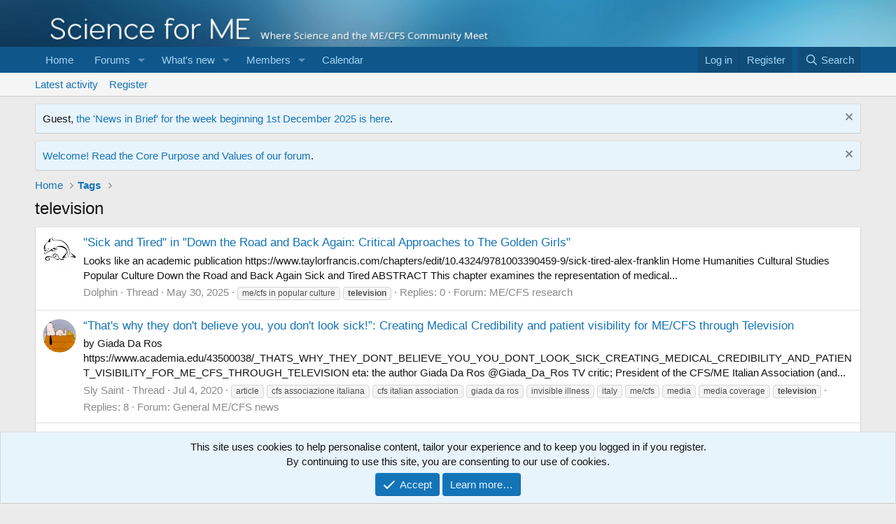

--- FILE ---
content_type: text/html; charset=utf-8
request_url: https://www.s4me.info/tags/television/
body_size: 10991
content:
<!DOCTYPE html>
<html id="XF" lang="en-US" dir="LTR"
	data-xf="2.3"
	data-app="public"
	
	
	data-template="tag_view"
	data-container-key=""
	data-content-key="tag-1832"
	data-logged-in="false"
	data-cookie-prefix="xf_"
	data-csrf="1765237472,4fc5085821ba516d1aedbc92c817a360"
	class="has-no-js template-tag_view"
	>
<head>
	
	
	

	<meta charset="utf-8" />
	<title>television | Science for ME</title>
	<link rel="manifest" href="/webmanifest.php">

	<meta http-equiv="X-UA-Compatible" content="IE=Edge" />
	<meta name="viewport" content="width=device-width, initial-scale=1, viewport-fit=cover">

	
		
			
				<meta name="theme-color" media="(prefers-color-scheme: light)" content="#0f578a" />
				<meta name="theme-color" media="(prefers-color-scheme: dark)" content="#0a1c29" />
			
		
	

	<meta name="apple-mobile-web-app-title" content="Science for ME">
	
		<link rel="apple-touch-icon" href="/data/assets/logo/s4me.og.png">
		

	
		<link rel="canonical" href="https://www.s4me.info/tags/television/" />
	

	
		
	
	
	<meta property="og:site_name" content="Science for ME" />


	
	
		
	
	
	<meta property="og:type" content="website" />


	
	
		
	
	
	
		<meta property="og:title" content="television" />
		<meta property="twitter:title" content="television" />
	


	
	
	
		
	
	
	<meta property="og:url" content="https://www.s4me.info/tags/television/" />


	
	

	
	
	
		
	
	

	<link rel="stylesheet" href="/css.php?css=public%3Anormalize.css%2Cpublic%3Afa.css%2Cpublic%3Avariations.less%2Cpublic%3Acore.less%2Cpublic%3Aapp.less&amp;s=8&amp;l=1&amp;d=1760874701&amp;k=f9844fee73bca1ce2b99de2089103e85b4d29822" />

	<link rel="stylesheet" href="/css.php?css=public%3Anotices.less&amp;s=8&amp;l=1&amp;d=1760874701&amp;k=83a68489f508969d68465928fc4e914c4f4b0f52" />
<link rel="stylesheet" href="/css.php?css=public%3Aextra.less&amp;s=8&amp;l=1&amp;d=1760874701&amp;k=b3d3dcaa4d1dba0c19f093b6672de4fdcfc85ac4" />


	
		<script src="/js/xf/preamble.min.js?_v=496035c2"></script>
	

	
	<script src="/js/vendor/vendor-compiled.js?_v=496035c2" defer></script>
	<script src="/js/xf/core-compiled.js?_v=496035c2" defer></script>

	<script>
		XF.ready(() =>
		{
			XF.extendObject(true, XF.config, {
				// 
				userId: 0,
				enablePush: true,
				pushAppServerKey: 'BDDmuAJS-kVxIo5gsr03tpsy8NBisgd7YqxmQrEN1RJC-NYWSx1EFg9LZOtVLaWg6KctK_t_xT2HO6bduOdBlIc',
				url: {
					fullBase: 'https://www.s4me.info/',
					basePath: '/',
					css: '/css.php?css=__SENTINEL__&s=8&l=1&d=1760874701',
					js: '/js/__SENTINEL__?_v=496035c2',
					icon: '/data/local/icons/__VARIANT__.svg?v=1760874701#__NAME__',
					iconInline: '/styles/fa/__VARIANT__/__NAME__.svg?v=5.15.3',
					keepAlive: '/login/keep-alive'
				},
				cookie: {
					path: '/',
					domain: '',
					prefix: 'xf_',
					secure: true,
					consentMode: 'simple',
					consented: ["optional","_third_party"]
				},
				cacheKey: 'f3ed7234243583f554e27d349fe769c5',
				csrf: '1765237472,4fc5085821ba516d1aedbc92c817a360',
				js: {},
				fullJs: false,
				css: {"public:notices.less":true,"public:extra.less":true},
				time: {
					now: 1765237472,
					today: 1765152000,
					todayDow: 1,
					tomorrow: 1765238400,
					yesterday: 1765065600,
					week: 1764633600,
					month: 1764547200,
					year: 1735689600
				},
				style: {
					light: 'default',
					dark: 'alternate',
					defaultColorScheme: 'light'
				},
				borderSizeFeature: '3px',
				fontAwesomeWeight: 'r',
				enableRtnProtect: true,
				
				enableFormSubmitSticky: true,
				imageOptimization: '0',
				imageOptimizationQuality: 0.85,
				uploadMaxFilesize: 10485760,
				uploadMaxWidth: 0,
				uploadMaxHeight: 0,
				allowedVideoExtensions: ["m4v","mov","mp4","mp4v","mpeg","mpg","ogv","webm"],
				allowedAudioExtensions: ["mp3","opus","ogg","wav"],
				shortcodeToEmoji: true,
				visitorCounts: {
					conversations_unread: '0',
					alerts_unviewed: '0',
					total_unread: '0',
					title_count: true,
					icon_indicator: true
				},
				jsMt: {"xf\/action.js":"220ea9ab","xf\/embed.js":"220ea9ab","xf\/form.js":"220ea9ab","xf\/structure.js":"220ea9ab","xf\/tooltip.js":"220ea9ab"},
				jsState: {},
				publicMetadataLogoUrl: '',
				publicPushBadgeUrl: 'https://www.s4me.info/data/assets/logo/favicon-16x16.png'
			})

			XF.extendObject(XF.phrases, {
				// 
				date_x_at_time_y:     "{date} at {time}",
				day_x_at_time_y:      "{day} at {time}",
				yesterday_at_x:       "Yesterday at {time}",
				x_minutes_ago:        "{minutes} minutes ago",
				one_minute_ago:       "1 minute ago",
				a_moment_ago:         "A moment ago",
				today_at_x:           "Today at {time}",
				in_a_moment:          "In a moment",
				in_a_minute:          "In a minute",
				in_x_minutes:         "In {minutes} minutes",
				later_today_at_x:     "Later today at {time}",
				tomorrow_at_x:        "Tomorrow at {time}",
				short_date_x_minutes: "{minutes}m",
				short_date_x_hours:   "{hours}h",
				short_date_x_days:    "{days}d",

				day0: "Sunday",
				day1: "Monday",
				day2: "Tuesday",
				day3: "Wednesday",
				day4: "Thursday",
				day5: "Friday",
				day6: "Saturday",

				dayShort0: "Sun",
				dayShort1: "Mon",
				dayShort2: "Tue",
				dayShort3: "Wed",
				dayShort4: "Thu",
				dayShort5: "Fri",
				dayShort6: "Sat",

				month0: "January",
				month1: "February",
				month2: "March",
				month3: "April",
				month4: "May",
				month5: "June",
				month6: "July",
				month7: "August",
				month8: "September",
				month9: "October",
				month10: "November",
				month11: "December",

				active_user_changed_reload_page: "The active user has changed. Reload the page for the latest version.",
				server_did_not_respond_in_time_try_again: "The server did not respond in time. Please try again.",
				oops_we_ran_into_some_problems: "Oops! We ran into some problems.",
				oops_we_ran_into_some_problems_more_details_console: "Oops! We ran into some problems. Please try again later. More error details may be in the browser console.",
				file_too_large_to_upload: "The file is too large to be uploaded.",
				uploaded_file_is_too_large_for_server_to_process: "The uploaded file is too large for the server to process.",
				files_being_uploaded_are_you_sure: "Files are still being uploaded. Are you sure you want to submit this form?",
				attach: "Attach files",
				rich_text_box: "Rich text box",
				close: "Close",
				link_copied_to_clipboard: "Link copied to clipboard.",
				text_copied_to_clipboard: "Text copied to clipboard.",
				loading: "Loading…",
				you_have_exceeded_maximum_number_of_selectable_items: "You have exceeded the maximum number of selectable items.",

				processing: "Processing",
				'processing...': "Processing…",

				showing_x_of_y_items: "Showing {count} of {total} items",
				showing_all_items: "Showing all items",
				no_items_to_display: "No items to display",

				number_button_up: "Increase",
				number_button_down: "Decrease",

				push_enable_notification_title: "Push notifications enabled successfully at Science for ME",
				push_enable_notification_body: "Thank you for enabling push notifications!",

				pull_down_to_refresh: "Pull down to refresh",
				release_to_refresh: "Release to refresh",
				refreshing: "Refreshing…"
			})
		})
	</script>

	


	
		<link rel="icon" type="image/png" href="https://www.s4me.info/data/assets/logo/favicon-32x32.png" sizes="32x32" />
	

	
</head>
<body data-template="tag_view">

<div class="p-pageWrapper" id="top">

	

	<header class="p-header" id="header">
		<div class="p-header-inner">
			<div class="p-header-content">
				<div class="p-header-logo p-header-logo--image">
					<a href="https://www.s4me.info">
						

	

	
		
		

		
	
		
		

		
	

	

	<picture data-variations="{&quot;default&quot;:{&quot;1&quot;:&quot;\/data\/assets\/logo_default\/xenforo-logo-tagline-v1.0.png&quot;,&quot;2&quot;:null},&quot;alternate&quot;:{&quot;1&quot;:&quot;\/data\/assets\/logo_alternate\/xenforo-logo-tagline-v1.0.png&quot;,&quot;2&quot;:null}}">
		
		
		

		
			
			
			

			
				<source srcset="/data/assets/logo_alternate/xenforo-logo-tagline-v1.0.png" media="(prefers-color-scheme: dark)" />
			
		

		<img src="/data/assets/logo_default/xenforo-logo-tagline-v1.0.png"  width="650" height="350" alt="Science for ME"  />
	</picture>


					</a>
				</div>

				
			</div>
		</div>
	</header>

	
	

	
		<div class="p-navSticky p-navSticky--primary" data-xf-init="sticky-header">
			
		<nav class="p-nav">
			<div class="p-nav-inner">
				<button type="button" class="button button--plain p-nav-menuTrigger" data-xf-click="off-canvas" data-menu=".js-headerOffCanvasMenu" tabindex="0" aria-label="Menu"><span class="button-text">
					<i aria-hidden="true"></i>
				</span></button>

				<div class="p-nav-smallLogo">
					<a href="https://www.s4me.info">
						

	

	
		
		

		
	
		
		

		
	

	

	<picture data-variations="{&quot;default&quot;:{&quot;1&quot;:&quot;\/data\/assets\/logo_default\/xenforo-logo-tagline-v1.0.png&quot;,&quot;2&quot;:null},&quot;alternate&quot;:{&quot;1&quot;:&quot;\/data\/assets\/logo_alternate\/xenforo-logo-tagline-v1.0.png&quot;,&quot;2&quot;:null}}">
		
		
		

		
			
			
			

			
				<source srcset="/data/assets/logo_alternate/xenforo-logo-tagline-v1.0.png" media="(prefers-color-scheme: dark)" />
			
		

		<img src="/data/assets/logo_default/xenforo-logo-tagline-v1.0.png"  width="650" height="350" alt="Science for ME"  />
	</picture>


					</a>
				</div>

				<div class="p-nav-scroller hScroller" data-xf-init="h-scroller" data-auto-scroll=".p-navEl.is-selected">
					<div class="hScroller-scroll">
						<ul class="p-nav-list js-offCanvasNavSource">
							
								<li>
									
	<div class="p-navEl " >
	

		
	
	<a href="https://www.s4me.info"
	class="p-navEl-link "
	
	data-xf-key="1"
	data-nav-id="home">Home</a>


		

		
	
	</div>

								</li>
							
								<li>
									
	<div class="p-navEl " data-has-children="true">
	

		
	
	<a href="/"
	class="p-navEl-link p-navEl-link--splitMenu "
	
	
	data-nav-id="forums">Forums</a>


		<a data-xf-key="2"
			data-xf-click="menu"
			data-menu-pos-ref="< .p-navEl"
			class="p-navEl-splitTrigger"
			role="button"
			tabindex="0"
			aria-label="Toggle expanded"
			aria-expanded="false"
			aria-haspopup="true"></a>

		
	
		<div class="menu menu--structural" data-menu="menu" aria-hidden="true">
			<div class="menu-content">
				
					
	
	
	<a href="/whats-new/posts/"
	class="menu-linkRow u-indentDepth0 js-offCanvasCopy "
	
	
	data-nav-id="newPosts">New posts</a>

	

				
					
	
	
	<a href="/search/?type=post"
	class="menu-linkRow u-indentDepth0 js-offCanvasCopy "
	
	
	data-nav-id="searchForums">Search forums</a>

	

				
			</div>
		</div>
	
	</div>

								</li>
							
								<li>
									
	<div class="p-navEl " data-has-children="true">
	

		
	
	<a href="/whats-new/"
	class="p-navEl-link p-navEl-link--splitMenu "
	
	
	data-nav-id="whatsNew">What's new</a>


		<a data-xf-key="3"
			data-xf-click="menu"
			data-menu-pos-ref="< .p-navEl"
			class="p-navEl-splitTrigger"
			role="button"
			tabindex="0"
			aria-label="Toggle expanded"
			aria-expanded="false"
			aria-haspopup="true"></a>

		
	
		<div class="menu menu--structural" data-menu="menu" aria-hidden="true">
			<div class="menu-content">
				
					
	
	
	<a href="/featured/"
	class="menu-linkRow u-indentDepth0 js-offCanvasCopy "
	
	
	data-nav-id="featured">Featured content</a>

	

				
					
	
	
	<a href="/whats-new/threads"
	class="menu-linkRow u-indentDepth0 js-offCanvasCopy "
	
	
	data-nav-id="whatsNewPostsPage">New threads</a>

	

				
					
	
	
	<a href="/whats-new/posts/"
	class="menu-linkRow u-indentDepth0 js-offCanvasCopy "
	 rel="nofollow"
	
	data-nav-id="whatsNewPosts">New posts</a>

	

				
					
	
	
	<a href="/whats-new/latest-activity"
	class="menu-linkRow u-indentDepth0 js-offCanvasCopy "
	 rel="nofollow"
	
	data-nav-id="latestActivity">Latest activity</a>

	

				
			</div>
		</div>
	
	</div>

								</li>
							
								<li>
									
	<div class="p-navEl " data-has-children="true">
	

		
	
	<a href="/members/"
	class="p-navEl-link p-navEl-link--splitMenu "
	
	
	data-nav-id="members">Members</a>


		<a data-xf-key="4"
			data-xf-click="menu"
			data-menu-pos-ref="< .p-navEl"
			class="p-navEl-splitTrigger"
			role="button"
			tabindex="0"
			aria-label="Toggle expanded"
			aria-expanded="false"
			aria-haspopup="true"></a>

		
	
		<div class="menu menu--structural" data-menu="menu" aria-hidden="true">
			<div class="menu-content">
				
					
	
	
	<a href="/members/list/"
	class="menu-linkRow u-indentDepth0 js-offCanvasCopy "
	
	
	data-nav-id="registeredMembers">Registered members</a>

	

				
					
	
	
	<a href="/online/"
	class="menu-linkRow u-indentDepth0 js-offCanvasCopy "
	
	
	data-nav-id="currentVisitors">Current visitors</a>

	

				
			</div>
		</div>
	
	</div>

								</li>
							
								<li>
									
	<div class="p-navEl " >
	

		
	
	<a href="/calendar/"
	class="p-navEl-link "
	
	data-xf-key="5"
	data-nav-id="calendar">Calendar</a>


		

		
	
	</div>

								</li>
							
						</ul>
					</div>
				</div>

				<div class="p-nav-opposite">
					<div class="p-navgroup p-account p-navgroup--guest">
						
							<a href="/login/" class="p-navgroup-link p-navgroup-link--textual p-navgroup-link--logIn"
								data-xf-click="overlay" data-follow-redirects="on">
								<span class="p-navgroup-linkText">Log in</span>
							</a>
							
								<a href="/register/" class="p-navgroup-link p-navgroup-link--textual p-navgroup-link--register"
									data-xf-click="overlay" data-follow-redirects="on">
									<span class="p-navgroup-linkText">Register</span>
								</a>
							
						
					</div>

					<div class="p-navgroup p-discovery">
						<a href="/whats-new/"
							class="p-navgroup-link p-navgroup-link--iconic p-navgroup-link--whatsnew"
							aria-label="What&#039;s new"
							title="What&#039;s new">
							<i aria-hidden="true"></i>
							<span class="p-navgroup-linkText">What's new</span>
						</a>

						
							<a href="/search/"
								class="p-navgroup-link p-navgroup-link--iconic p-navgroup-link--search"
								data-xf-click="menu"
								data-xf-key="/"
								aria-label="Search"
								aria-expanded="false"
								aria-haspopup="true"
								title="Search">
								<i aria-hidden="true"></i>
								<span class="p-navgroup-linkText">Search</span>
							</a>
							<div class="menu menu--structural menu--wide" data-menu="menu" aria-hidden="true">
								<form action="/search/search" method="post"
									class="menu-content"
									data-xf-init="quick-search">

									<h3 class="menu-header">Search</h3>
									
									<div class="menu-row">
										
											<input type="text" class="input" name="keywords" data-acurl="/search/auto-complete" placeholder="Search…" aria-label="Search" data-menu-autofocus="true" />
										
									</div>

									
									<div class="menu-row">
										<label class="iconic"><input type="checkbox"  name="c[title_only]" value="1" /><i aria-hidden="true"></i><span class="iconic-label">Search titles only

													
													<span tabindex="0" role="button"
														data-xf-init="tooltip" data-trigger="hover focus click" title="Tags will also be searched in content where tags are supported">

														<i class="fa--xf far fa-question-circle  u-muted u-smaller"><svg xmlns="http://www.w3.org/2000/svg" role="img" ><title>Note</title><use href="/data/local/icons/regular.svg?v=1760874701#question-circle"></use></svg></i>
													</span></span></label>

									</div>
									
									<div class="menu-row">
										<div class="inputGroup">
											<span class="inputGroup-text" id="ctrl_search_menu_by_member">By:</span>
											<input type="text" class="input" name="c[users]" data-xf-init="auto-complete" placeholder="Member" aria-labelledby="ctrl_search_menu_by_member" />
										</div>
									</div>
									<div class="menu-footer">
									<span class="menu-footer-controls">
										<button type="submit" class="button button--icon button--icon--search button--primary"><i class="fa--xf far fa-search "><svg xmlns="http://www.w3.org/2000/svg" role="img" aria-hidden="true" ><use href="/data/local/icons/regular.svg?v=1760874701#search"></use></svg></i><span class="button-text">Search</span></button>
										<button type="submit" class="button " name="from_search_menu"><span class="button-text">Advanced search…</span></button>
									</span>
									</div>

									<input type="hidden" name="_xfToken" value="1765237472,4fc5085821ba516d1aedbc92c817a360" />
								</form>
							</div>
						
					</div>
				</div>
			</div>
		</nav>
	
		</div>
		
		
			<div class="p-sectionLinks">
				<div class="p-sectionLinks-inner hScroller" data-xf-init="h-scroller">
					<div class="hScroller-scroll">
						<ul class="p-sectionLinks-list">
							
								<li>
									
	<div class="p-navEl " >
	

		
	
	<a href="/whats-new/latest-activity"
	class="p-navEl-link "
	
	data-xf-key="alt+1"
	data-nav-id="defaultLatestActivity">Latest activity</a>


		

		
	
	</div>

								</li>
							
								<li>
									
	<div class="p-navEl " >
	

		
	
	<a href="/register/"
	class="p-navEl-link "
	
	data-xf-key="alt+2"
	data-nav-id="defaultRegister">Register</a>


		

		
	
	</div>

								</li>
							
						</ul>
					</div>
				</div>
			</div>
			
	
		

	<div class="offCanvasMenu offCanvasMenu--nav js-headerOffCanvasMenu" data-menu="menu" aria-hidden="true" data-ocm-builder="navigation">
		<div class="offCanvasMenu-backdrop" data-menu-close="true"></div>
		<div class="offCanvasMenu-content">
			<div class="offCanvasMenu-header">
				Menu
				<a class="offCanvasMenu-closer" data-menu-close="true" role="button" tabindex="0" aria-label="Close"></a>
			</div>
			
				<div class="p-offCanvasRegisterLink">
					<div class="offCanvasMenu-linkHolder">
						<a href="/login/" class="offCanvasMenu-link" data-xf-click="overlay" data-menu-close="true">
							Log in
						</a>
					</div>
					<hr class="offCanvasMenu-separator" />
					
						<div class="offCanvasMenu-linkHolder">
							<a href="/register/" class="offCanvasMenu-link" data-xf-click="overlay" data-menu-close="true">
								Register
							</a>
						</div>
						<hr class="offCanvasMenu-separator" />
					
				</div>
			
			<div class="js-offCanvasNavTarget"></div>
			<div class="offCanvasMenu-installBanner js-installPromptContainer" style="display: none;" data-xf-init="install-prompt">
				<div class="offCanvasMenu-installBanner-header">Install the app</div>
				<button type="button" class="button js-installPromptButton"><span class="button-text">Install</span></button>
				<template class="js-installTemplateIOS">
					<div class="js-installTemplateContent">
						<div class="overlay-title">How to install the app on iOS</div>
						<div class="block-body">
							<div class="block-row">
								<p>
									Follow along with the video below to see how to install our site as a web app on your home screen.
								</p>
								<p style="text-align: center">
									<video src="/styles/default/xenforo/add_to_home.mp4"
										width="280" height="480" autoplay loop muted playsinline></video>
								</p>
								<p>
									<small><strong>Note:</strong> This feature may not be available in some browsers.</small>
								</p>
							</div>
						</div>
					</div>
				</template>
			</div>
		</div>
	</div>

	<div class="p-body">
		<div class="p-body-inner">
			<!--XF:EXTRA_OUTPUT-->

			
				
	
		
		

		<ul class="notices notices--block notices--isMulti js-notices"
			data-xf-init="notices"
			data-type="block"
			data-scroll-interval="6">

			
				
	<li class="notice js-notice notice--primary"
		data-notice-id="58"
		data-delay-duration="0"
		data-display-duration="0"
		data-auto-dismiss=""
		data-visibility="">

		
		<div class="notice-content">
			
				<a href="/account/dismiss-notice?notice_id=58" class="notice-dismiss js-noticeDismiss" data-xf-init="tooltip" title="Dismiss notice"></a>
			
			Guest,  <a href="/threads/news-in-brief-december-2025.47600/post-659330/">the 'News in Brief' for the week beginning 1st December 2025 is here</a>.
		</div>
	</li>

			
				
	<li class="notice js-notice notice--primary"
		data-notice-id="60"
		data-delay-duration="0"
		data-display-duration="0"
		data-auto-dismiss=""
		data-visibility="">

		
		<div class="notice-content">
			
				<a href="/account/dismiss-notice?notice_id=60" class="notice-dismiss js-noticeDismiss" data-xf-init="tooltip" title="Dismiss notice"></a>
			
			<a href="/help/Values/">Welcome! Read the Core Purpose and Values of our forum</a>.
		</div>
	</li>

			
		</ul>
	

			

			

			
			
	
		<ul class="p-breadcrumbs "
			itemscope itemtype="https://schema.org/BreadcrumbList">
			
				

				
				

				
					
					
	<li itemprop="itemListElement" itemscope itemtype="https://schema.org/ListItem">
		<a href="https://www.s4me.info" itemprop="item">
			<span itemprop="name">Home</span>
		</a>
		<meta itemprop="position" content="1" />
	</li>

				

				
				
					
					
	<li itemprop="itemListElement" itemscope itemtype="https://schema.org/ListItem">
		<a href="/tags/" itemprop="item">
			<span itemprop="name">Tags</span>
		</a>
		<meta itemprop="position" content="2" />
	</li>

				
			
		</ul>
	

			

			
	<noscript class="js-jsWarning"><div class="blockMessage blockMessage--important blockMessage--iconic u-noJsOnly">JavaScript is disabled. For a better experience, please enable JavaScript in your browser before proceeding.</div></noscript>

			
	<div class="blockMessage blockMessage--important blockMessage--iconic js-browserWarning" style="display: none">You are using an out of date browser. It  may not display this or other websites correctly.<br />You should upgrade or use an <a href="https://www.google.com/chrome/" target="_blank" rel="noopener">alternative browser</a>.</div>


			
				<div class="p-body-header">
					
						
							<div class="p-title ">
								
									
										<h1 class="p-title-value">television</h1>
									
									
								
							</div>
						

						
					
				</div>
			

			<div class="p-body-main  ">
				
				<div class="p-body-contentCol"></div>
				

				

				<div class="p-body-content">
					
					<div class="p-body-pageContent">



	
	
	







<div class="block" data-xf-init="" data-type="" data-href="/inline-mod/">
	

	<div class="block-container">
		<ol class="block-body">
			
				<li class="block-row block-row--separated  js-inlineModContainer" data-author="Dolphin">
	<div class="contentRow ">
		<span class="contentRow-figure">
			<a href="/members/dolphin.24/" class="avatar avatar--s" data-user-id="24" data-xf-init="member-tooltip">
			<img src="/data/avatars/s/0/24.jpg?1508171123" srcset="/data/avatars/m/0/24.jpg?1508171123 2x" alt="Dolphin" class="avatar-u24-s" width="48" height="48" loading="lazy" /> 
		</a>
		</span>
		<div class="contentRow-main">
			<h3 class="contentRow-title">
				<a href="/threads/sick-and-tired-in-down-the-road-and-back-again-critical-approaches-to-the-golden-girls.44384/">&quot;Sick and Tired&quot; in &quot;Down the Road and Back Again: Critical Approaches to The Golden Girls&quot;</a>
			</h3>

			<div class="contentRow-snippet">Looks like an academic publication
https://www.taylorfrancis.com/chapters/edit/10.4324/9781003390459-9/sick-tired-alex-franklin

Home
Humanities
Cultural Studies
Popular Culture
Down the Road and Back Again
Sick and Tired


ABSTRACT




This chapter examines the representation of medical...</div>

			<div class="contentRow-minor contentRow-minor--hideLinks">
				<ul class="listInline listInline--bullet">
					
					<li><a href="/members/dolphin.24/" class="username " dir="auto" data-user-id="24" data-xf-init="member-tooltip">Dolphin</a></li>
					<li>Thread</li>
					<li><time  class="u-dt" dir="auto" datetime="2025-05-30T01:49:17+0100" data-timestamp="1748566157" data-date="May 30, 2025" data-time="1:49 AM" data-short="May 30" title="May 30, 2025 at 1:49 AM">May 30, 2025</time></li>
					
						<li>
							

	
		
			<span class="tagItem tagItem--tag_mecfs-in-popular-culture" dir="auto">
				me/cfs in popular culture
			</span>
		
			<span class="tagItem tagItem--tag_television" dir="auto">
				<em class="textHighlight">television</em>
			</span>
		
	

						</li>
					
					<li>Replies: 0</li>
					<li>Forum: <a href="/forums/me-cfs-research.25/">ME/CFS research</a></li>
				</ul>
			</div>
		</div>
	</div>
</li>
			
				<li class="block-row block-row--separated  js-inlineModContainer" data-author="Sly Saint">
	<div class="contentRow ">
		<span class="contentRow-figure">
			<a href="/members/sly-saint.76/" class="avatar avatar--s" data-user-id="76" data-xf-init="member-tooltip">
			<img src="/data/avatars/s/0/76.jpg?1737047380" srcset="/data/avatars/m/0/76.jpg?1737047380 2x" alt="Sly Saint" class="avatar-u76-s" width="48" height="48" loading="lazy" /> 
		</a>
		</span>
		<div class="contentRow-main">
			<h3 class="contentRow-title">
				<a href="/threads/%E2%80%9Cthats-why-they-dont-believe-you-you-dont-look-sick-%E2%80%9D-creating-medical-credibility-and-patient-visibility-for-me-cfs-through-television.15779/">“That&#039;s why they don&#039;t believe you, you don&#039;t look sick!”: Creating Medical Credibility and patient visibility for ME/CFS through Television</a>
			</h3>

			<div class="contentRow-snippet">by Giada Da Ros



https://www.academia.edu/43500038/_THATS_WHY_THEY_DONT_BELIEVE_YOU_YOU_DONT_LOOK_SICK_CREATING_MEDICAL_CREDIBILITY_AND_PATIENT_VISIBILITY_FOR_ME_CFS_THROUGH_TELEVISION

eta: the author

Giada Da Ros
@Giada_Da_Ros
TV critic; President of the CFS/ME Italian Association (and...</div>

			<div class="contentRow-minor contentRow-minor--hideLinks">
				<ul class="listInline listInline--bullet">
					
					<li><a href="/members/sly-saint.76/" class="username " dir="auto" data-user-id="76" data-xf-init="member-tooltip">Sly Saint</a></li>
					<li>Thread</li>
					<li><time  class="u-dt" dir="auto" datetime="2020-07-04T13:26:15+0100" data-timestamp="1593865575" data-date="Jul 4, 2020" data-time="1:26 PM" data-short="Jul &#039;20" title="Jul 4, 2020 at 1:26 PM">Jul 4, 2020</time></li>
					
						<li>
							

	
		
			<span class="tagItem tagItem--tag_article" dir="auto">
				article
			</span>
		
			<span class="tagItem tagItem--tag_cfs-associazione-italiana" dir="auto">
				cfs associazione italiana
			</span>
		
			<span class="tagItem tagItem--tag_cfs-italian-association" dir="auto">
				cfs italian association
			</span>
		
			<span class="tagItem tagItem--tag_giada-da-ros" dir="auto">
				giada da ros
			</span>
		
			<span class="tagItem tagItem--tag_invisible-illness" dir="auto">
				invisible illness
			</span>
		
			<span class="tagItem tagItem--tag_italy" dir="auto">
				italy
			</span>
		
			<span class="tagItem tagItem--tag_mecfs" dir="auto">
				me/cfs
			</span>
		
			<span class="tagItem tagItem--tag_media" dir="auto">
				media
			</span>
		
			<span class="tagItem tagItem--tag_media-coverage" dir="auto">
				media coverage
			</span>
		
			<span class="tagItem tagItem--tag_television" dir="auto">
				<em class="textHighlight">television</em>
			</span>
		
	

						</li>
					
					<li>Replies: 8</li>
					<li>Forum: <a href="/forums/general-me-cfs-news.50/">General ME/CFS news</a></li>
				</ul>
			</div>
		</div>
	</div>
</li>
			
				<li class="block-row block-row--separated  js-inlineModContainer" data-author="Sly Saint">
	<div class="contentRow ">
		<span class="contentRow-figure">
			<a href="/members/sly-saint.76/" class="avatar avatar--s" data-user-id="76" data-xf-init="member-tooltip">
			<img src="/data/avatars/s/0/76.jpg?1737047380" srcset="/data/avatars/m/0/76.jpg?1737047380 2x" alt="Sly Saint" class="avatar-u76-s" width="48" height="48" loading="lazy" /> 
		</a>
		</span>
		<div class="contentRow-main">
			<h3 class="contentRow-title">
				<a href="/threads/nbn-television-newsnight-report-from-1988-documentary-from-1993.1863/">NBN Television newsnight report from 1988 + documentary from 1993</a>
			</h3>

			<div class="contentRow-snippet">00:08 – 02:37 - John Church reports on suffers of M.E. (Myalgic Encephalomyelitis) commonly called Chronic Fatigue Syndrome. He interviews a number of suffers who are learning to live with the illness and how they cope with their daily lives. He talks to Professor Dennis Wakefield about causes...</div>

			<div class="contentRow-minor contentRow-minor--hideLinks">
				<ul class="listInline listInline--bullet">
					
					<li><a href="/members/sly-saint.76/" class="username " dir="auto" data-user-id="76" data-xf-init="member-tooltip">Sly Saint</a></li>
					<li>Thread</li>
					<li><time  class="u-dt" dir="auto" datetime="2018-01-10T16:15:40+0000" data-timestamp="1515600940" data-date="Jan 10, 2018" data-time="4:15 PM" data-short="Jan &#039;18" title="Jan 10, 2018 at 4:15 PM">Jan 10, 2018</time></li>
					
						<li>
							

	
		
			<span class="tagItem tagItem--tag_1988" dir="auto">
				1988
			</span>
		
			<span class="tagItem tagItem--tag_1993" dir="auto">
				1993
			</span>
		
			<span class="tagItem tagItem--tag_documentary" dir="auto">
				documentary
			</span>
		
			<span class="tagItem tagItem--tag_history" dir="auto">
				history
			</span>
		
			<span class="tagItem tagItem--tag_klimas" dir="auto">
				klimas
			</span>
		
			<span class="tagItem tagItem--tag_mecfs" dir="auto">
				me/cfs
			</span>
		
			<span class="tagItem tagItem--tag_television" dir="auto">
				<em class="textHighlight">television</em>
			</span>
		
			<span class="tagItem tagItem--tag_video" dir="auto">
				video
			</span>
		
	

						</li>
					
					<li>Replies: 2</li>
					<li>Forum: <a href="/forums/general-me-cfs-news.50/">General ME/CFS news</a></li>
				</ul>
			</div>
		</div>
	</div>
</li>
			
		</ol>
	</div>
	<div class="block-outer block-outer--after">
		
		
	</div>
</div></div>
					
				</div>

				
			</div>

			
			
	
		<ul class="p-breadcrumbs p-breadcrumbs--bottom"
			itemscope itemtype="https://schema.org/BreadcrumbList">
			
				

				
				

				
					
					
	<li itemprop="itemListElement" itemscope itemtype="https://schema.org/ListItem">
		<a href="https://www.s4me.info" itemprop="item">
			<span itemprop="name">Home</span>
		</a>
		<meta itemprop="position" content="1" />
	</li>

				

				
				
					
					
	<li itemprop="itemListElement" itemscope itemtype="https://schema.org/ListItem">
		<a href="/tags/" itemprop="item">
			<span itemprop="name">Tags</span>
		</a>
		<meta itemprop="position" content="2" />
	</li>

				
			
		</ul>
	

			
		</div>
	</div>

	<footer class="p-footer" id="footer">
		<div class="p-footer-inner">

			<div class="p-footer-row">
				
					<div class="p-footer-row-main">
						<ul class="p-footer-linkList">
							
								
								
									<li>
										
											
												<a href="/misc/style" data-xf-click="overlay"
													data-xf-init="tooltip" title="Style chooser" rel="nofollow">
													<i class="fa--xf far fa-paint-brush "><svg xmlns="http://www.w3.org/2000/svg" role="img" aria-hidden="true" ><use href="/data/local/icons/regular.svg?v=1760874701#paint-brush"></use></svg></i> S4ME
												</a>
											
											
												<a href="/misc/style-variation" rel="nofollow"
													class="js-styleVariationsLink"
													data-xf-init="tooltip" title="Style variation"
													data-xf-click="menu" data-z-index-ref=".u-bottomFixer" role="button" aria-expanded="false" aria-haspopup="true">

													<i class="fa--xf far fa-adjust "><svg xmlns="http://www.w3.org/2000/svg" role="img" ><title>Style variation</title><use href="/data/local/icons/regular.svg?v=1760874701#adjust"></use></svg></i>
												</a>

												<div class="menu" data-menu="menu" aria-hidden="true">
													<div class="menu-content js-styleVariationsMenu">
														

	
		

	<a href="/misc/style-variation?reset=1&amp;t=1765237472%2C4fc5085821ba516d1aedbc92c817a360"
		class="menu-linkRow is-selected"
		rel="nofollow"
		data-xf-click="style-variation" data-variation="">

		<i class="fa--xf far fa-adjust "><svg xmlns="http://www.w3.org/2000/svg" role="img" aria-hidden="true" ><use href="/data/local/icons/regular.svg?v=1760874701#adjust"></use></svg></i>

		
			System
		
	</a>


		

	<a href="/misc/style-variation?variation=default&amp;t=1765237472%2C4fc5085821ba516d1aedbc92c817a360"
		class="menu-linkRow "
		rel="nofollow"
		data-xf-click="style-variation" data-variation="default">

		<i class="fa--xf far fa-sun "><svg xmlns="http://www.w3.org/2000/svg" role="img" aria-hidden="true" ><use href="/data/local/icons/regular.svg?v=1760874701#sun"></use></svg></i>

		
			Light
		
	</a>


		

	<a href="/misc/style-variation?variation=alternate&amp;t=1765237472%2C4fc5085821ba516d1aedbc92c817a360"
		class="menu-linkRow "
		rel="nofollow"
		data-xf-click="style-variation" data-variation="alternate">

		<i class="fa--xf far fa-moon "><svg xmlns="http://www.w3.org/2000/svg" role="img" aria-hidden="true" ><use href="/data/local/icons/regular.svg?v=1760874701#moon"></use></svg></i>

		
			Dark
		
	</a>

	

	
		
	

													</div>
												</div>
											
										
									</li>
								
								
							
						</ul>
					</div>
				
				<div class="p-footer-row-opposite">
					<ul class="p-footer-linkList">
						
							
								<li><a href="/misc/contact" data-xf-click="overlay">Contact us</a></li>
							
						

						
							<li><a href="/help/terms/">Terms and rules</a></li>
						

						
							<li><a href="/help/privacy-policy/">Privacy policy</a></li>
						

						
							<li><a href="/help/">Help</a></li>
						

						
							<li><a href="https://www.s4me.info">Home</a></li>
						

						<li><a href="/forums/-/index.rss" target="_blank" class="p-footer-rssLink" title="RSS"><span aria-hidden="true"><i class="fa--xf far fa-rss "><svg xmlns="http://www.w3.org/2000/svg" role="img" aria-hidden="true" ><use href="/data/local/icons/regular.svg?v=1760874701#rss"></use></svg></i><span class="u-srOnly">RSS</span></span></a></li>
					</ul>
				</div>
			</div>

			
				<div class="p-footer-copyright">
					
						<a href="https://xenforo.com" class="u-concealed" dir="ltr" target="_blank" rel="sponsored noopener">Community platform by XenForo<sup>&reg;</sup> <span class="copyright">&copy; 2010-2025 XenForo Ltd.</span></a>
						
						| <a href="https://xenforo.com/community/resources/s9e-media-sites.5973/" class="u-concealed" dir="ltr" target="_blank" rel="sponsored noopener">Media embeds via s9e/MediaSites</a>
					
				</div>
			

			
		</div>
	</footer>
</div> <!-- closing p-pageWrapper -->

<div class="u-bottomFixer js-bottomFixTarget">
	
	
		
	
		
		

		<ul class="notices notices--bottom_fixer  js-notices"
			data-xf-init="notices"
			data-type="bottom_fixer"
			data-scroll-interval="6">

			
				
	<li class="notice js-notice notice--primary notice--cookie"
		data-notice-id="-1"
		data-delay-duration="0"
		data-display-duration="0"
		data-auto-dismiss="0"
		data-visibility="">

		
		<div class="notice-content">
			
			
	<div class="u-alignCenter">
		This site uses cookies to help personalise content, tailor your experience and to keep you logged in if you register.<br />
By continuing to use this site, you are consenting to our use of cookies.
	</div>

	<div class="u-inputSpacer u-alignCenter">
		<a href="/account/dismiss-notice" class="button button--icon button--icon--confirm js-noticeDismiss button--notice"><i class="fa--xf far fa-check "><svg xmlns="http://www.w3.org/2000/svg" role="img" aria-hidden="true" ><use href="/data/local/icons/regular.svg?v=1760874701#check"></use></svg></i><span class="button-text">Accept</span></a>
		<a href="/help/cookies" class="button button--notice"><span class="button-text">Learn more…</span></a>
	</div>

		</div>
	</li>

			
		</ul>
	

	
</div>

<div class="u-navButtons js-navButtons">
	<a href="javascript:" class="button button--scroll"><span class="button-text"><i class="fa--xf far fa-arrow-left "><svg xmlns="http://www.w3.org/2000/svg" role="img" aria-hidden="true" ><use href="/data/local/icons/regular.svg?v=1760874701#arrow-left"></use></svg></i><span class="u-srOnly">Back</span></span></a>
</div>


	<div class="u-scrollButtons js-scrollButtons" data-trigger-type="both">
		<a href="#top" class="button button--scroll" data-xf-click="scroll-to"><span class="button-text"><i class="fa--xf far fa-arrow-up "><svg xmlns="http://www.w3.org/2000/svg" role="img" aria-hidden="true" ><use href="/data/local/icons/regular.svg?v=1760874701#arrow-up"></use></svg></i><span class="u-srOnly">Top</span></span></a>
		
			<a href="#footer" class="button button--scroll" data-xf-click="scroll-to"><span class="button-text"><i class="fa--xf far fa-arrow-down "><svg xmlns="http://www.w3.org/2000/svg" role="img" aria-hidden="true" ><use href="/data/local/icons/regular.svg?v=1760874701#arrow-down"></use></svg></i><span class="u-srOnly">Bottom</span></span></a>
		
	</div>



	<form style="display:none" hidden="hidden">
		<input type="text" name="_xfClientLoadTime" value="" id="_xfClientLoadTime" title="_xfClientLoadTime" tabindex="-1" />
	</form>

	






</body>
</html>











--- FILE ---
content_type: text/css; charset=utf-8
request_url: https://www.s4me.info/css.php?css=public%3Aextra.less&s=8&l=1&d=1760874701&k=b3d3dcaa4d1dba0c19f093b6672de4fdcfc85ac4
body_size: 103
content:
@charset "UTF-8";

/********* public:extra.less ********/
.node-subNodeFlatList>li{display:inline-block;column-width:auto;column-count:2;margin-right:0;float:left;width:50%;overflow:hidden;text-overflow:ellipsis;vertical-align:middle;white-space:nowrap}.p-nav-smallLogo{display:none !important}.p-header-logo{max-width:none !important}.has-js .p-header{display:block}